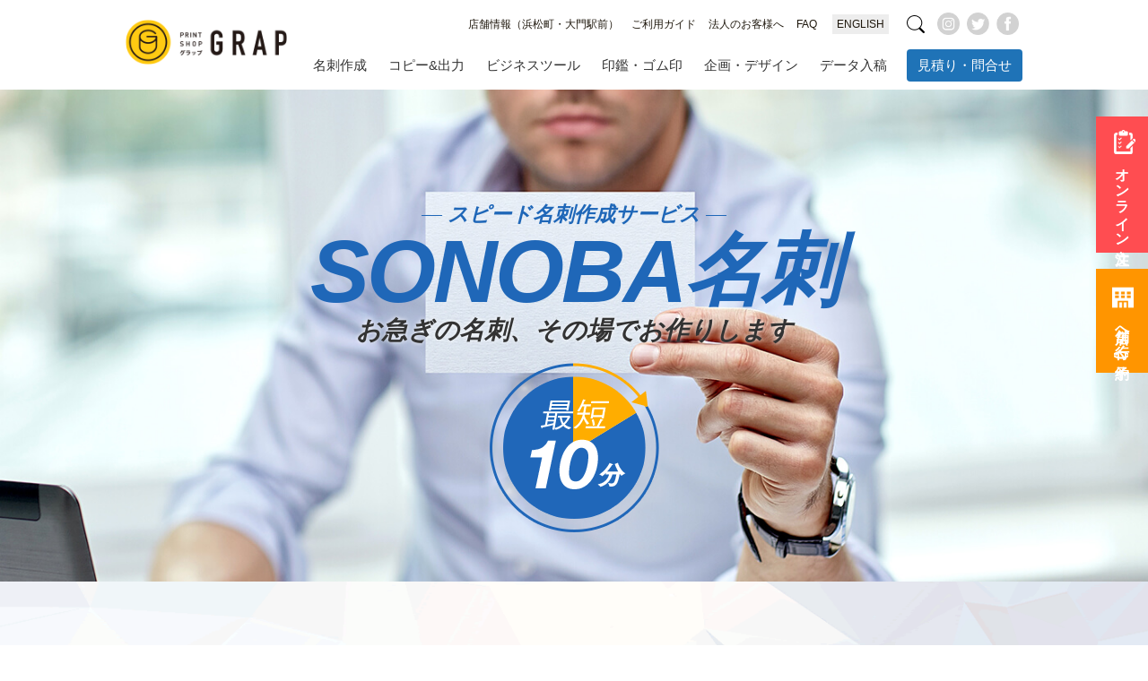

--- FILE ---
content_type: application/javascript
request_url: https://grap-co.jp/wp-content/themes/grap/js/aos_init.js
body_size: -37
content:
AOS.init({
    easing: 'ease-in-out-sine'
  });

--- FILE ---
content_type: text/plain
request_url: https://www.google-analytics.com/j/collect?v=1&_v=j102&a=690816865&t=pageview&_s=1&dl=https%3A%2F%2Fgrap-co.jp%2F&ul=en-us%40posix&dt=%E6%B5%9C%E6%9D%BE%E7%94%BA%E9%A7%85%E3%83%BB%E5%A4%A7%E9%96%80%E9%A7%85%E5%BE%92%E6%AD%A91%E5%88%86%EF%BC%88%E6%9D%B1%E4%BA%AC%E9%83%BD%E6%B8%AF%E5%8C%BA%EF%BC%89%E3%80%81%E5%90%8D%E5%88%BA%E4%BD%9C%E6%88%90%E3%83%BB%E5%B0%81%E7%AD%92%E3%83%BB%E3%83%9D%E3%82%B9%E3%82%BF%E3%83%BC%E5%8D%B0%E5%88%B7%E3%83%BB%E5%8D%B0%E9%91%91%E3%81%AE%E5%8D%B3%E6%97%A5%E3%82%B9%E3%83%94%E3%83%BC%E3%83%89%E4%BD%9C%E6%88%90%E3%81%AFGRAP%EF%BC%88%E3%82%B0%E3%83%A9%E3%83%83%E3%83%97%EF%BC%89&sr=1280x720&vp=1280x720&_u=IEBAAEABAAAAACAAI~&jid=1188487094&gjid=155318221&cid=623993489.1769111200&tid=UA-27011256-1&_gid=1017542382.1769111200&_r=1&_slc=1&z=1026122605
body_size: -449
content:
2,cG-504JSP1TRH